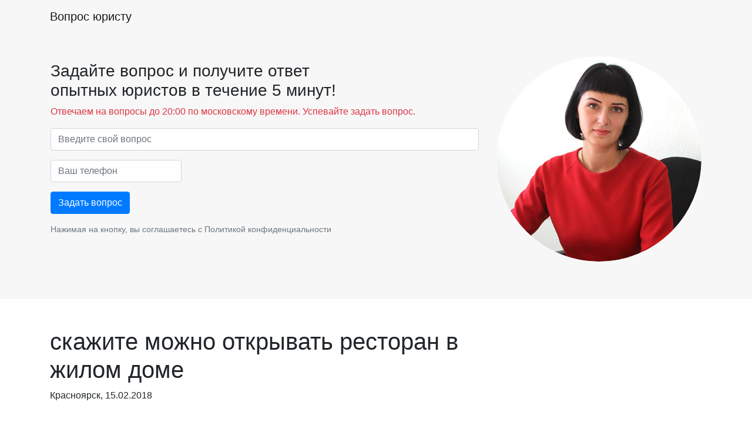

--- FILE ---
content_type: text/html; charset=utf-8
request_url: https://voprosuristu.com/question/62296
body_size: 4797
content:
<!DOCTYPE html>
<html lang="ru">
<head>
  <meta charset="utf-8"/>
  <meta content="width=device-width, initial-scale=1, shrink-to-fit=no" name="viewport"/>
  <meta name="mobile-web-app-capable" content="yes">
  <meta name="csrf-param" content="authenticity_token" />
<meta name="csrf-token" content="3444rH1bVKDgiMN7V-MBZ8nGKBeqVDIFm4-TV9FdAtYdNrV4m4EXxk6QZq5a-s-BJ7eX7Jr7Osx4SUX6bpe0bg" />
  

  

  <link href="/favicon.png" rel="icon" type="image/png"/>


  <link rel="stylesheet" href="/packs/css/369-d0b7b818.css" />
<link rel="stylesheet" href="/packs/css/old_landing-0730bf49.css" />
      <script>(window.Image ? (new Image()) : document.createElement('img')).src = 'https://vk.com/rtrg?p=VK-RTRG-142073-elqSj';</script>
      <!-- Facebook Pixel Code -->
<script>
    !function(f,b,e,v,n,t,s)
    {if(f.fbq)return;n=f.fbq=function(){n.callMethod?
        n.callMethod.apply(n,arguments):n.queue.push(arguments)};
        if(!f._fbq)f._fbq=n;n.push=n;n.loaded=!0;n.version='2.0';
        n.queue=[];t=b.createElement(e);t.async=!0;
        t.src=v;s=b.getElementsByTagName(e)[0];
        s.parentNode.insertBefore(t,s)}(window, document,'script',
        'https://connect.facebook.net/en_US/fbevents.js');
    fbq('init', '390710685680489');
    fbq('track', 'PageView');
</script>
<noscript><img height="1" width="1" style="display:none"
               src="https://www.facebook.com/tr?id=390710685680489&ev=PageView&noscript=1"
  /></noscript>
<!-- End Facebook Pixel Code -->
      <script async src="https://www.googletagmanager.com/gtag/js?id=UA-101471683-1"></script>
  <script>
    window.dataLayer = window.dataLayer || [];
    function gtag(){
      dataLayer.push(arguments);
    }
    gtag('js', new Date());
    gtag('config', 'UA-101471683-1', {'send_page_view': false});

    function initRingostat(){
      if (typeof(ga) !== 'undefined') {
        gtag('event', 'page_view');
      } else {
        setTimeout(initRingostat,200);
      }
    }
    initRingostat();
  </script>

      <script type="text/javascript" >
    (function(m,e,t,r,i,k,a){m[i]=m[i]||function(){(m[i].a=m[i].a||[]).push(arguments)};
      m[i].l=1*new Date();k=e.createElement(t),a=e.getElementsByTagName(t)[0],k.async=1,k.src=r,a.parentNode.insertBefore(k,a)})
    (window, document, "script", "https://mc.yandex.ru/metrika/tag.js", "ym");

    ym(45092949, "init", {
      clickmap:true,
      trackLinks:true,
      accurateTrackBounce:true,
      webvisor:true
    });
  </script>
  <noscript><div><img src="https://mc.yandex.ru/watch/45092949" style="position:absolute; left:-9999px;" alt="" /></div></noscript>

    
  <script>
  (function() {
    function initPzWidgetGroup(){
      if (typeof(ga) !== 'undefined') {
        (function (d,s,u,e,p) {
          p=d.getElementsByTagName(s)[0],e=d.createElement(s),e.async=1,e.src=u,p.parentNode.insertBefore(e, p);
        })(document, 'script', 'https://pravoznanie.com/widget_groups/ufgLDg2fWrxqxRnrUo9mYwZuTtoPZo7iKRdx.js');
      } else {
        setTimeout(initPzWidgetGroup,200);
      }
    }
    initPzWidgetGroup();
  })();
</script>

  <script>
//<![CDATA[
window.gon={};gon.mobile=false;gon.mark=true;gon.cached_cities=[{"id":121,"name":"Курск","fias_id":"d790c72e-479b-4da2-90d7-842b1712a71c","created_at":null,"updated_at":null,"created_from_query":null,"meta_info":null,"position":null,"region_with_type":null,"area_with_type":null,"created_from_phone_region":null,"region_id":null,"gr":null,"gp":null,"gi":null,"campaign":null,"yandex_region_name":null,"m_price":null,"ringo_sourcebid":null,"text_sourcebid":null,"dynamic_phones":null,"static_phones":null,"text_source_key":null,"ringo_source_key":null},{"id":26,"name":"Калуга","fias_id":"b502ae45-897e-4b6f-9776-6ff49740b537","created_at":null,"updated_at":null,"created_from_query":null,"meta_info":null,"position":null,"region_with_type":null,"area_with_type":null,"created_from_phone_region":null,"region_id":null,"gr":null,"gp":null,"gi":null,"campaign":null,"yandex_region_name":null,"m_price":null,"ringo_sourcebid":null,"text_sourcebid":null,"dynamic_phones":null,"static_phones":null,"text_source_key":null,"ringo_source_key":null},{"id":33,"name":"Нижний Новгород","fias_id":"555e7d61-d9a7-4ba6-9770-6caa8198c483","created_at":null,"updated_at":null,"created_from_query":null,"meta_info":null,"position":null,"region_with_type":null,"area_with_type":null,"created_from_phone_region":null,"region_id":null,"gr":null,"gp":null,"gi":null,"campaign":null,"yandex_region_name":null,"m_price":null,"ringo_sourcebid":null,"text_sourcebid":null,"dynamic_phones":null,"static_phones":null,"text_source_key":null,"ringo_source_key":null},{"id":148,"name":"Махачкала","fias_id":"727cdf1e-1b70-4e07-8995-9bf7ca9abefb","created_at":null,"updated_at":null,"created_from_query":null,"meta_info":null,"position":null,"region_with_type":null,"area_with_type":null,"created_from_phone_region":null,"region_id":null,"gr":null,"gp":null,"gi":null,"campaign":null,"yandex_region_name":null,"m_price":null,"ringo_sourcebid":null,"text_sourcebid":null,"dynamic_phones":null,"static_phones":null,"text_source_key":null,"ringo_source_key":null},{"id":9,"name":"Брянск","fias_id":"414b71cf-921e-4bfc-b6e0-f7395d16aaef","created_at":null,"updated_at":null,"created_from_query":null,"meta_info":null,"position":null,"region_with_type":null,"area_with_type":null,"created_from_phone_region":null,"region_id":null,"gr":null,"gp":null,"gi":null,"campaign":null,"yandex_region_name":null,"m_price":null,"ringo_sourcebid":null,"text_sourcebid":null,"dynamic_phones":null,"static_phones":null,"text_source_key":null,"ringo_source_key":null},{"id":11,"name":"Ставрополь","fias_id":"2a1c7bdb-05ea-492f-9e1c-b3999f79dcbc","created_at":null,"updated_at":null,"created_from_query":null,"meta_info":null,"position":null,"region_with_type":null,"area_with_type":null,"created_from_phone_region":null,"region_id":null,"gr":null,"gp":null,"gi":null,"campaign":null,"yandex_region_name":null,"m_price":null,"ringo_sourcebid":null,"text_sourcebid":null,"dynamic_phones":null,"static_phones":null,"text_source_key":null,"ringo_source_key":null},{"id":116,"name":"Белгород","fias_id":"02e9c019-ab4d-4fa0-928e-d6c0a41dc256","created_at":null,"updated_at":null,"created_from_query":null,"meta_info":null,"position":null,"region_with_type":null,"area_with_type":null,"created_from_phone_region":null,"region_id":null,"gr":null,"gp":null,"gi":null,"campaign":null,"yandex_region_name":null,"m_price":null,"ringo_sourcebid":null,"text_sourcebid":null,"dynamic_phones":null,"static_phones":null,"text_source_key":null,"ringo_source_key":null},{"id":2,"name":"Москва","fias_id":"0c5b2444-70a0-4932-980c-b4dc0d3f02b5","created_at":null,"updated_at":null,"created_from_query":null,"meta_info":null,"position":null,"region_with_type":null,"area_with_type":null,"created_from_phone_region":null,"region_id":null,"gr":null,"gp":null,"gi":null,"campaign":null,"yandex_region_name":null,"m_price":null,"ringo_sourcebid":null,"text_sourcebid":null,"dynamic_phones":null,"static_phones":null,"text_source_key":null,"ringo_source_key":null},{"id":1,"name":"Санкт-Петербург","fias_id":"c2deb16a-0330-4f05-821f-1d09c93331e6","created_at":null,"updated_at":null,"created_from_query":null,"meta_info":null,"position":null,"region_with_type":null,"area_with_type":null,"created_from_phone_region":null,"region_id":null,"gr":null,"gp":null,"gi":null,"campaign":null,"yandex_region_name":null,"m_price":null,"ringo_sourcebid":null,"text_sourcebid":null,"dynamic_phones":null,"static_phones":null,"text_source_key":null,"ringo_source_key":null},{"id":17,"name":"Волгоград","fias_id":"a52b7389-0cfe-46fb-ae15-298652a64cf8","created_at":null,"updated_at":null,"created_from_query":null,"meta_info":null,"position":null,"region_with_type":null,"area_with_type":null,"created_from_phone_region":null,"region_id":null,"gr":null,"gp":null,"gi":null,"campaign":null,"yandex_region_name":null,"m_price":null,"ringo_sourcebid":null,"text_sourcebid":null,"dynamic_phones":null,"static_phones":null,"text_source_key":null,"ringo_source_key":null},{"id":134,"name":"Воронеж","fias_id":"5bf5ddff-6353-4a3d-80c4-6fb27f00c6c1","created_at":null,"updated_at":null,"created_from_query":null,"meta_info":null,"position":null,"region_with_type":null,"area_with_type":null,"created_from_phone_region":null,"region_id":null,"gr":null,"gp":null,"gi":null,"campaign":null,"yandex_region_name":null,"m_price":null,"ringo_sourcebid":null,"text_sourcebid":null,"dynamic_phones":null,"static_phones":null,"text_source_key":null,"ringo_source_key":null},{"id":25,"name":"Екатеринбург","fias_id":"2763c110-cb8b-416a-9dac-ad28a55b4402","created_at":null,"updated_at":null,"created_from_query":null,"meta_info":null,"position":null,"region_with_type":null,"area_with_type":null,"created_from_phone_region":null,"region_id":null,"gr":null,"gp":null,"gi":null,"campaign":null,"yandex_region_name":null,"m_price":null,"ringo_sourcebid":null,"text_sourcebid":null,"dynamic_phones":null,"static_phones":null,"text_source_key":null,"ringo_source_key":null},{"id":37,"name":"Казань","fias_id":"93b3df57-4c89-44df-ac42-96f05e9cd3b9","created_at":null,"updated_at":null,"created_from_query":null,"meta_info":null,"position":null,"region_with_type":null,"area_with_type":null,"created_from_phone_region":null,"region_id":null,"gr":null,"gp":null,"gi":null,"campaign":null,"yandex_region_name":null,"m_price":null,"ringo_sourcebid":null,"text_sourcebid":null,"dynamic_phones":null,"static_phones":null,"text_source_key":null,"ringo_source_key":null},{"id":10,"name":"Калининград","fias_id":"df679694-d505-4dd3-b514-4ba48c8a97d8","created_at":null,"updated_at":null,"created_from_query":null,"meta_info":null,"position":null,"region_with_type":null,"area_with_type":null,"created_from_phone_region":null,"region_id":null,"gr":null,"gp":null,"gi":null,"campaign":null,"yandex_region_name":null,"m_price":null,"ringo_sourcebid":null,"text_sourcebid":null,"dynamic_phones":null,"static_phones":null,"text_source_key":null,"ringo_source_key":null},{"id":46,"name":"Краснодар","fias_id":"7dfa745e-aa19-4688-b121-b655c11e482f","created_at":null,"updated_at":null,"created_from_query":null,"meta_info":null,"position":null,"region_with_type":null,"area_with_type":null,"created_from_phone_region":null,"region_id":null,"gr":null,"gp":null,"gi":null,"campaign":null,"yandex_region_name":null,"m_price":null,"ringo_sourcebid":null,"text_sourcebid":null,"dynamic_phones":null,"static_phones":null,"text_source_key":null,"ringo_source_key":null},{"id":128,"name":"Красноярск","fias_id":"9b968c73-f4d4-4012-8da8-3dacd4d4c1bd","created_at":null,"updated_at":null,"created_from_query":null,"meta_info":null,"position":null,"region_with_type":null,"area_with_type":null,"created_from_phone_region":null,"region_id":null,"gr":null,"gp":null,"gi":null,"campaign":null,"yandex_region_name":null,"m_price":null,"ringo_sourcebid":null,"text_sourcebid":null,"dynamic_phones":null,"static_phones":null,"text_source_key":null,"ringo_source_key":null},{"id":112,"name":"Мурманск","fias_id":"b7127184-ead6-422b-b7cf-4fc7725b47a5","created_at":null,"updated_at":null,"created_from_query":null,"meta_info":null,"position":null,"region_with_type":null,"area_with_type":null,"created_from_phone_region":null,"region_id":null,"gr":null,"gp":null,"gi":null,"campaign":null,"yandex_region_name":null,"m_price":null,"ringo_sourcebid":null,"text_sourcebid":null,"dynamic_phones":null,"static_phones":null,"text_source_key":null,"ringo_source_key":null},{"id":7,"name":"Новосибирск","fias_id":"8dea00e3-9aab-4d8e-887c-ef2aaa546456","created_at":null,"updated_at":null,"created_from_query":null,"meta_info":null,"position":null,"region_with_type":null,"area_with_type":null,"created_from_phone_region":null,"region_id":null,"gr":null,"gp":null,"gi":null,"campaign":null,"yandex_region_name":null,"m_price":null,"ringo_sourcebid":null,"text_sourcebid":null,"dynamic_phones":null,"static_phones":null,"text_source_key":null,"ringo_source_key":null},{"id":61,"name":"Омск","fias_id":"140e31da-27bf-4519-9ea0-6185d681d44e","created_at":null,"updated_at":null,"created_from_query":null,"meta_info":null,"position":null,"region_with_type":null,"area_with_type":null,"created_from_phone_region":null,"region_id":null,"gr":null,"gp":null,"gi":null,"campaign":null,"yandex_region_name":null,"m_price":null,"ringo_sourcebid":null,"text_sourcebid":null,"dynamic_phones":null,"static_phones":null,"text_source_key":null,"ringo_source_key":null},{"id":66,"name":"Пермь","fias_id":"a309e4ce-2f36-4106-b1ca-53e0f48a6d95","created_at":null,"updated_at":null,"created_from_query":null,"meta_info":null,"position":null,"region_with_type":null,"area_with_type":null,"created_from_phone_region":null,"region_id":null,"gr":null,"gp":null,"gi":null,"campaign":null,"yandex_region_name":null,"m_price":null,"ringo_sourcebid":null,"text_sourcebid":null,"dynamic_phones":null,"static_phones":null,"text_source_key":null,"ringo_source_key":null},{"id":4,"name":"Ростов-на-Дону","fias_id":"c1cfe4b9-f7c2-423c-abfa-6ed1c05a15c5","created_at":null,"updated_at":null,"created_from_query":null,"meta_info":null,"position":null,"region_with_type":null,"area_with_type":null,"created_from_phone_region":null,"region_id":null,"gr":null,"gp":null,"gi":null,"campaign":null,"yandex_region_name":null,"m_price":null,"ringo_sourcebid":null,"text_sourcebid":null,"dynamic_phones":null,"static_phones":null,"text_source_key":null,"ringo_source_key":null},{"id":15,"name":"Самара","fias_id":"bb035cc3-1dc2-4627-9d25-a1bf2d4b936b","created_at":null,"updated_at":null,"created_from_query":null,"meta_info":null,"position":null,"region_with_type":null,"area_with_type":null,"created_from_phone_region":null,"region_id":null,"gr":null,"gp":null,"gi":null,"campaign":null,"yandex_region_name":null,"m_price":null,"ringo_sourcebid":null,"text_sourcebid":null,"dynamic_phones":null,"static_phones":null,"text_source_key":null,"ringo_source_key":null},{"id":30,"name":"Саратов","fias_id":"bf465fda-7834-47d5-986b-ccdb584a85a6","created_at":null,"updated_at":null,"created_from_query":null,"meta_info":null,"position":null,"region_with_type":null,"area_with_type":null,"created_from_phone_region":null,"region_id":null,"gr":null,"gp":null,"gi":null,"campaign":null,"yandex_region_name":null,"m_price":null,"ringo_sourcebid":null,"text_sourcebid":null,"dynamic_phones":null,"static_phones":null,"text_source_key":null,"ringo_source_key":null},{"id":44,"name":"Севастополь","fias_id":"6fdecb78-893a-4e3f-a5ba-aa062459463b","created_at":null,"updated_at":null,"created_from_query":null,"meta_info":null,"position":null,"region_with_type":null,"area_with_type":null,"created_from_phone_region":null,"region_id":null,"gr":null,"gp":null,"gi":null,"campaign":null,"yandex_region_name":null,"m_price":null,"ringo_sourcebid":null,"text_sourcebid":null,"dynamic_phones":null,"static_phones":null,"text_source_key":null,"ringo_source_key":null},{"id":13,"name":"Уфа","fias_id":"7339e834-2cb4-4734-a4c7-1fca2c66e562","created_at":null,"updated_at":null,"created_from_query":null,"meta_info":null,"position":null,"region_with_type":null,"area_with_type":null,"created_from_phone_region":null,"region_id":null,"gr":null,"gp":null,"gi":null,"campaign":null,"yandex_region_name":null,"m_price":null,"ringo_sourcebid":null,"text_sourcebid":null,"dynamic_phones":null,"static_phones":null,"text_source_key":null,"ringo_source_key":null},{"id":72,"name":"Челябинск","fias_id":"a376e68d-724a-4472-be7c-891bdb09ae32","created_at":null,"updated_at":null,"created_from_query":null,"meta_info":null,"position":null,"region_with_type":null,"area_with_type":null,"created_from_phone_region":null,"region_id":null,"gr":null,"gp":null,"gi":null,"campaign":null,"yandex_region_name":null,"m_price":null,"ringo_sourcebid":null,"text_sourcebid":null,"dynamic_phones":null,"static_phones":null,"text_source_key":null,"ringo_source_key":null}];gon.call_center_moderator=null;gon.envelopment="production";
//]]>
</script>
  <meta name="sentry-trace" content="640cd70deb6244e891674133921c15b6-6edc67f56d554404-1">
<meta name="baggage" content="sentry-trace_id=640cd70deb6244e891674133921c15b6,sentry-sample_rate=1.0,sentry-sample_rand=0.360326,sentry-sampled=true,sentry-environment=production,sentry-public_key=43c11c249f4599275142697c48f6d235">
  </head>
<body class="questions action-show">




<nav class="navbar navbar-expand-md navbar-light bg-faded">
  <div class="container">
    <a class="navbar-brand" href="https://voprosuristu.com/">
      Вопрос юристу
    </a>

    <div class="collapse navbar-collapse" id="navbarSupportedContent">
      <ul class="navbar-nav ml-auto">
      </ul>
    </div>
  </div>
</nav>

  <div class="container-fluid bg-faded">
    <div class="container p-3">
      <div id="short-form">
        <div class="row my-4"><div class="col-lg-8"><div class="h1"></div><div class="h3">Задайте вопрос и получите ответ<br>опытных юристов в течение 5 минут!</div><p class="text-danger mt-2">Отвечаем на вопросы до 20:00 по московскому времени. Успевайте задать вопрос.</p><form class="new_question" id="short_question_form_new_question" action="/question" accept-charset="UTF-8" data-remote="true" method="post"><input value="short" type="hidden" name="question[form_source]" id="short_question_form_question_form_source" /><input value="header" type="hidden" name="question[precise_form_source]" id="short_question_form_question_precise_form_source" /><div class="form-group"><input class="form-control" placeholder="Введите свой вопрос" type="text" name="question[body]" id="short_question_form_question_body" /></div><div class="row"><div class="col-lg-4"><div class="form-group"><input class="form-control phone-tooltip-validation" placeholder="Ваш телефон" type="text" name="question[phone]" id="short_question_form_question_phone" /></div><input class="btn btn-primary ask-question-first disengageable-btn" type="submit" value="Задать вопрос" /></div><div class="col-12"><p class="small text-muted mt-3">Нажимая на кнопку, вы соглашаетесь с <a class="text-muted" href="/privacy">Политикой конфиденциальности</a></p></div></div></form></div><div class="col-lg-4 text-center text-md-left mt-4 mt-lg-0"><img class="rounded-circle img-fluid" src="/assets/logo-e3843e48cefce5cc0b5c2a4b15af6c060bce1047ea76a78d5927ee9c300e37e0.jpg" /></div></div>
      </div>
      <div class="row my-4">
        <div class="col-lg-8">
          <div id="full-form">

          </div>
        </div>
      </div>
    </div>
  </div>


  <div class="container pt-3 pt-md-5">
    <div class="row">
        <div class="col-lg-8">
          <h1>скажите можно открывать ресторан в жилом доме</h1><p>Красноярск, 15.02.2018</p>
          
        </div>
        <div class="col-lg-4 sticky-sidebar">
          
        </div>
    </div>
  </div>

  <div class="mt-5 py-5 bg-faded">
    <div class="container mb-5">
      <div class="row">
        <div class="col-12 text-center align-items-center mb-5"><p class="h2">Закажите звонок юриста! Перезвоним моментально:</p><div class="d-flex justify-content-center"><form class="form-inline form-recall footer-recall mt-2 mt-md-0" id="footer_question_new_question" action="/question" accept-charset="UTF-8" data-remote="true" method="post"><input value="recall" type="hidden" name="question[form_source]" id="footer_question_question_form_source" /><input value="footer" type="hidden" name="question[precise_form_source]" id="footer_question_question_precise_form_source" /><input class="form-control mr-sm-2 phone-tooltip-validation" placeholder="Ваш телефон" type="text" name="question[phone]" id="footer_question_question_phone" /><button class="btn btn-primary my-2 my-sm-0 disengageable-btn" type="submit">Заказать звонок</button></form></div><p class="small text-muted mt-3">Нажимая на кнопку, вы соглашаетесь с <a class="text-muted" href="/privacy">Политикой конфиденциальности</a></p><p class="small text-muted mt-3">Услуга бесплатна</p></div>
          <div class="col-md-8">
            <p class="mt-5">
              По вопросам сотрудничества пишите:
              <a href="mailto:admin@voprosuristu.com">admin@voprosuristu.com</a>
              <br/>
                <a href="/privacy">Политика конфиденциальности</a>

              <br/>
                <a href="/soglashenie">Пользовательское соглашение</a>

              <br/>
                <a href="/partner">Партнерская программа</a>
            </p>
          </div>
        <div class="text-left text-sm-right col-md-4">
          <p>
            2026 Вопрос юристу
          </p>
          <div class="phone-muted">8 800 551-31-80, 8 499 321-59-77, 8 812 770-61-54, 8 800 55-13-117, 8 351 220-81-25, 8 861 205-54-22, 8 383 207-97-59, 8 863 209-83-92, 8 391 989-81-17, 8 3452 21-26-54, 8 343 226-03-35, 8 4732 80-01-21, 8 8442 68-41-26, 8 8422 79-06-73, 8 499 321-59-78, 8 843 202-41-63, 8 800 551-60-11, 8 843 208-50-29, 8 391 989-81-00, 8 473 205-90-67, 8 8442 26-21-72, 8 8652 20-51-97, 8 4832 60-75-03, 8 8722 52-20-44, 8 484 221-95-42, 8 495 135-93-97, 8 495 877-59-17, 8 818 242-13-69,8 4162 20-97-94,8 4922 28-05-71,8 4012 20-03-18,8 4712 23-87-94,8 4742 24-08-64,8 4912 77-69-81,8 846 300-22-65,8 347 226-23-75,8 485 263-71-49,8 8422 79-07-26,8 495 145-21-57,8 495 877-58-06, 8 495 877-58-05,8 495 877-58-11,8 495 877-58-12,8 495 877-57-94,8 495 877-57-95,8 495 877-57-96,8 495 877-57-97,8 495 877-57-98,8 495 877-57-99, 8 843 202-38-95, 8 4722 78-41-61, 8 831 261-36-71, 8 3812 66-46-06, 8 342 256-35-09, 8 495 877-59-95, 8 495 877-53-49, 8 495 877-53-41, 8 342 256-39-02, 8 861 205-98-23
          </div>
        </div>
      </div>
    </div>
  </div>
<script src="/packs/js/runtime-4a33ba1b9cfbfd5df010.js" defer="defer"></script>
<script src="/packs/js/101-1bf0f32d814ee82d576b.js" defer="defer"></script>
<script src="/packs/js/369-eef6ef0e46a13c15ae5b.js" defer="defer"></script>
<script src="/packs/js/old_landing-9bfc6af434ae47b84efd.js" defer="defer"></script>


</body>
</html>
